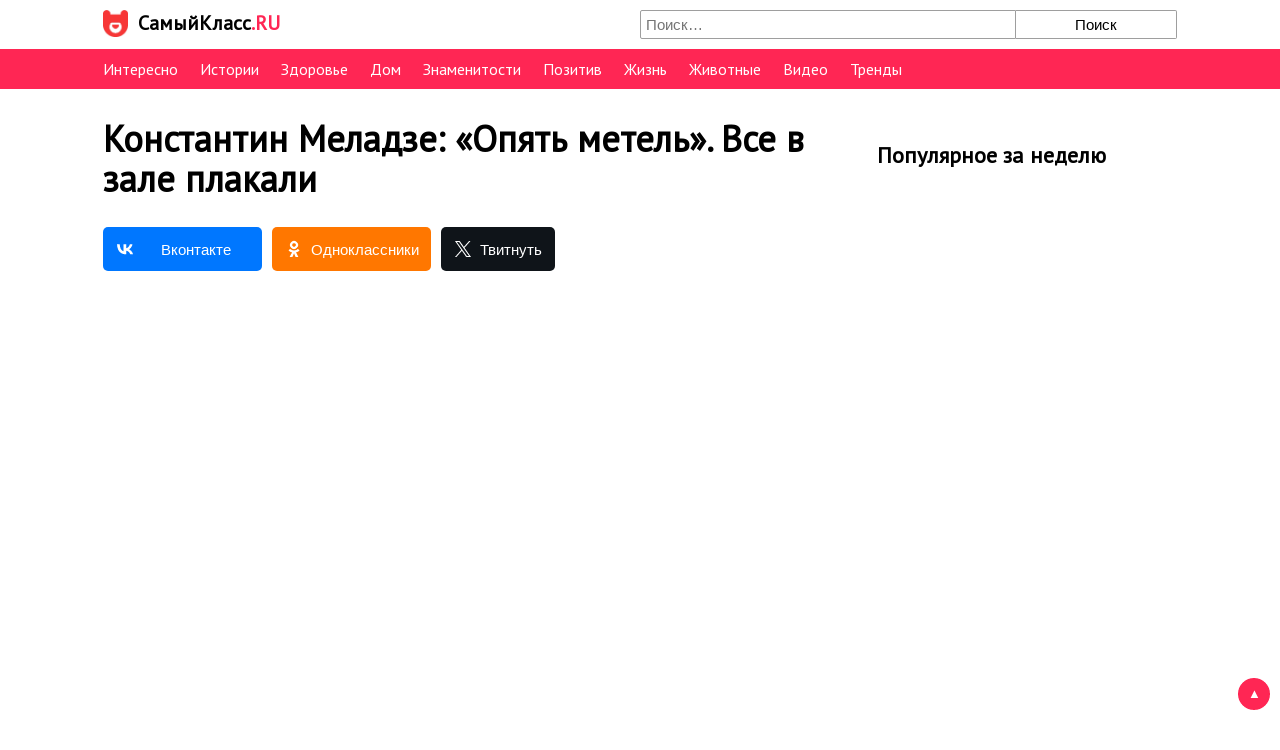

--- FILE ---
content_type: text/html; charset=UTF-8
request_url: https://best.samiyklass.ru/interesno/opyat-metel.html
body_size: 7123
content:
<!DOCTYPE html><html lang="ru-RU" prefix="og: http://ogp.me/ns#"><head><meta charset="UTF-8"><meta name="viewport" content="width=device-width, initial-scale=1"><title>Константин Меладзе: «Опять метель». Все в зале плакали</title><meta name="description" content="Он добавил ей свои эмоции, сделав композицию только лучше."/><link rel="canonical" href="https://best.samiyklass.ru/interesno/opyat-metel.html" /><meta property="og:locale" content="ru_RU" /><meta property="og:type" content="article" /><meta property="og:title" content="Константин Меладзе: «Опять метель». Все в зале плакали" /><meta property="og:description" content="Он добавил ей свои эмоции, сделав композицию только лучше." /><meta property="og:url" content="https://best.samiyklass.ru/interesno/opyat-metel.html" /><meta property="og:site_name" content="СамыйКласс" /><meta property="article:publisher" content="https://www.facebook.com/samiyklass.ru" /><meta property="article:section" content="Интересно" /><meta property="article:published_time" content="2018-04-24T16:43:27+00:00" /><meta property="og:image" content="https://best.samiyklass.ru/wp-content/uploads/2018/04/metel.jpg" /><meta property="og:image:secure_url" content="https://best.samiyklass.ru/wp-content/uploads/2018/04/metel.jpg" /><meta property="og:image:width" content="900" /><meta property="og:image:height" content="476" /><meta name="twitter:card" content="summary_large_image" /><meta name="twitter:description" content="Он добавил ей свои эмоции, сделав композицию только лучше." /><meta name="twitter:title" content="Константин Меладзе: «Опять метель». Все в зале плакали" /><meta name="twitter:image" content="https://best.samiyklass.ru/wp-content/uploads/2018/04/metel.jpg" /><meta property="fb:pages" content="154857208268843" /><meta property="ia:markup_url" content="https://best.samiyklass.ru/interesno/opyat-metel.html?ia_markup=1" /><style>*{padding:0px;margin:0px}body{background:#fff;font-size:16px;font-family:'PT Sans',sans-serif;-webkit-font-smoothing:antialiased}a{color:#0000f0}a:hover{text-decoration:none;color:#c00}header{background:#fff;display:block;padding:10px 0}@media (max-width:640px){header{display:inline-block;vertical-align:top;width:80%}}header div,header a{display:inline-block;vertical-align:top;width:50%;text-decoration:none}@media (max-width:640px){header div,header a{width:auto}}header div img,header a img{display:inline-block;vertical-align:middle;width:25px;margin:0 10px 0 0}header div span,header a span{display:inline-block;vertical-align:middle;font-size:20px;font-weight:bold;color:#ff2654}header div ins,header a ins{display:inline-block;vertical-align:middle;text-decoration:none;font-size:20px;color:#000;font-weight:bold}header .search-form{display:inline-block;vertical-align:top;text-align:right;width:50%}@media (max-width:768px){header .search-form{display:none}}header .search-form input{width:70%;display:inline-block;vertical-align:top;border:solid 1px #9E9E9E;padding:5px;border-top-left-radius:2px;border-bottom-left-radius:2px;font-size:15px}header .search-form button{width:30%;display:inline-block;vertical-align:top;background:inherit;border-top:solid 1px #9E9E9E;border-right:solid 1px #9E9E9E;border-bottom:solid 1px #9E9E9E;border-left:none;padding:5px;border-top-right-radius:2px;border-bottom-right-radius:2px;font-size:15px}header .search-form button:hover{cursor:pointer;background:#eee}header section{max-width:1074px;margin:0 auto;padding:0 15px;display:block}nav{background:#ff2654;display:block;margin:0 0 30px 0}@media (max-width:640px){nav{display:inline-block;vertical-align:top;background:#fff;width:20%;text-align:right;margin-bottom:0px}}nav div{padding:10px 15px 0 15px;max-width:1074px;margin:0 auto}nav span{display:none;color:#000;padding:8px 10px 10px 0;cursor:pointer;position:relative;margin:0 8px 0 0;font-size:20px}nav ul{list-style:none}nav ul li{display:inline-block;vertical-align:top;margin:0 22px 10px 0}nav ul li:last-child{margin-right:0}nav a{color:#fff;text-decoration:none;font-size:16px}nav a:hover{text-decoration:underline;color:#fff}@media only screen and (max-width:640px){nav span{display:block}nav ul,nav:active ul{display:none;position:absolute;z-index:1000}nav:hover ul{display:block;background:#ff2654;width:100%;left:0;padding:10px 0}nav:hover ul li{display:block;text-align:center;margin-right:0}nav div{padding:0}}main{max-width:1074px;margin:0 auto;background:#fff;display:block;padding:0 15px;overflow:hidden}@media (max-width:640px){main{padding-top:15px;border-top:solid 1px #f1f1f1}}h1{margin:0 0 30px 0;font-size:36px;line-height:40px}@media (max-width:899px){h1{font-size:20px;line-height:26px}}h2{margin:0 0 20px 0;font-size:24px;font-weight:normal}h3{margin:0 0 20px 0;font-size:20px;font-weight:normal}article{display:block;float:left;width:67%}@media (min-width:900px) and (max-width:920px){article{width:62%}}@media (min-width:921px) and (max-width:960px){article{width:64%}}@media (max-width:899px){article{display:block;width:auto;float:none}}article p{margin:0 0 20px 0;line-height:24px}article p iframe{width:100% !important}article img{width:100%;height:auto;display:block}article ul{margin:0 0 22px 20px}article ul li{margin:0 0 12px 0;line-height:24px;position:relative;list-style:none;padding:0 0 0 26px}article ul li:before{content:'';position:absolute;left:0;top:7px;width:8px;height:8px;background:#ff2654}article ul li .ads{margin:20px 0;text-align:center;overflow:hidden}article ol{margin:0 0 22px 20px;counter-reset:myCounter}article ol li{margin:0 0 15px 0;line-height:24px;list-style:none;position:relative;padding:0 0 0 40px}article ol li:before{content:counter(myCounter);counter-increment:myCounter;color:white;background:#ff2654;display:inline-block;text-align:center;margin:0 16px 5px 0;line-height:25px;left:0;width:25px;height:25px;position:absolute}article ol li .ads{margin:20px 0;text-align:center;overflow:hidden}article div.video{margin:0 0 20px 0;position:relative;height:0;padding-bottom:56.25%}article div.video .iframe{position:absolute;top:0;left:0;width:100%;height:100%}article a[rel="nofollow"]{color:#999}article a[target="_blank"]{color:#999}article p.istochnik{text-align:right}article p.istochnik a{color:#999}article .spanlink{color:#999;cursor:pointer}article .spanlink:hover{text-decoration:underline}article .like{margin:0 0 20px 0;border:solid 2px #3b5998;border-radius:5px;padding:15px 15px 15px 130px;background:url(/wp-content/themes/contentnik/assets/images/fblike.png) no-repeat;background-size:70px;background-position:4% 40%;min-height:70px;overflow:hidden}@media (max-width:899px){article .like{background:none;padding-left:15px}}article .fb-like{margin:20px 0 0 0;display:inline-block;vertical-align:middle}article .see-post{margin:0 0 20px 0;text-align:right;color:#999}article .see-post img{display:inline-block;vertical-align:middle;margin:-3px 5px 0 0;width:16px}article .page-links{margin:0 0 20px 0;text-align:center}article .page-links span{display:block;font-size:26px;font-weight:bold;margin:0 0 20px 0}article .page-links a{display:inline-block;vertical-align:top;width:35%;margin:0 20px 20px 0;text-decoration:none;color:#fff;background:#ff2654;padding:10px;border-radius:5px}article .page-links a:hover{background-color:#f8173e}article blockquote{display:block;margin:0 0 22px 0;border:solid 1px #ff2654;background:#ff2654 url(/wp-content/themes/contentnik/assets/images/info.png) 16px center no-repeat;padding:0 0 0 80px;border-radius:2px}article blockquote p{margin:0;display:block;background:#fff;padding:10px 10px 10px 20px;font-style:italic}article figure{margin:22px 0;background:#FFEBEE;padding:10px;border-radius:2px}article figure img{width:100%}article figure figcaption{padding:10px 0 0 0;font-style:italic;font-size:13px}aside{display:block;float:right;width:300px}@media (max-width:899px){aside{display:block;width:auto;float:none}}aside .widget{margin:0 0 20px 0}aside .widget ul{margin:0 0 0 17px}aside .widget ul li{margin:0 0 12px 0;color:#777;line-height:22px}aside .widget #recentcomments{margin:0 0 0 13px}aside .widget #recentcomments li{position:relative;border:solid 1px #eeeeee;margin:0;padding:5px;vertical-align:top;display:block;margin:0 0 12px 0}aside .widget #recentcomments li:before,aside .widget #recentcomments li:after{right:100%;top:49%;border:solid transparent;content:" ";height:0;width:0;position:absolute;pointer-events:none}aside .widget #recentcomments li:before{border-color:rgba(238,238,238,0);border-right-color:#eeeeee;border-width:13px;margin-top:-13px}aside .widget #recentcomments li:after{border-color:rgba(255,255,255,0);border-right-color:#ffffff;border-width:12px;margin-top:-12px}aside .widget #recentcomments li .comment-author-link{color:#000;font-size:12px}aside .widget #recentcomments li a{display:block}aside span.title{display:block;font-size:22px;font-weight:bold;margin:22px 0}aside .right-news{margin:0 0 32px 0}aside .right-news li{display:block;margin:0;padding:10px 0;border-bottom:solid 2px #f1f1f1}aside .right-news li a{display:block;min-height:68px;color:#000;text-decoration:none}aside .right-news li a:hover{color:#c00}aside .right-news li img{width:66px;position:absolute;border-radius:5px}aside .right-news li span{display:block;position:relative;margin:0 0 0 78px}aside .right-news li span date{display:block;color:#000;font-size:12px;margin:0 0 5px 0}aside .right-news li:first-child{padding-top:0}aside .right-news li:last-child{border-bottom:none;padding-bottom:0}.ya-share2{margin:0}.ya-share2 .ya-share2__icon{background-repeat:no-repeat !important;position:relative;width:auto;padding-right:115px}.ya-share2 .ya-share2__icon:after{position:absolute;margin:4px 0 0 25px;font-size:15px;display:block;width:115px;text-align:center}.ya-share2 .ya-share2__item_service_facebook .ya-share2__icon:after{content:'Поделиться'}.ya-share2 .ya-share2__item_service_vkontakte .ya-share2__icon:after{content:'Вконтакте'}.ya-share2 .ya-share2__item_service_odnoklassniki .ya-share2__icon:after{content:'Одноклассники'}.ya-share2 .ya-share2__item_service_twitter .ya-share2__icon{padding-right:70px !important}.ya-share2 .ya-share2__item_service_twitter .ya-share2__icon:after{content:'Твитнуть';width:70px !important}.ya-share2 .ya-share2__counter{font-size:15px !important}.ya-share2 .ya-share2__badge{padding:10px;border-radius:5px}.ya-share2 .ya-share2__item{margin:0 10px 10px 0 !important}.ya-share2 .ya-share2__list li{padding:0}.ya-share2 .ya-share2__list li:before{content:none}.social{margin:0 0 20px 0}.part-ads{clear:both;margin:0 0 20px 0;overflow:hidden}.part-ads h2{margin-top:30px}@media (max-width:899px){.part-ads .block-teasers-66697 td{display:block}.part-ads .block-teasers-66697 td .block-img{height:66px !important}.part-ads .block-teasers-66697 td .block-img img{width:66px !important;height:66px !important}}.more{list-style:none}.more li{display:inline-block;vertical-align:top;width:33.33%;margin:0 0 35px 0}@media (min-width:768px){.more li:nth-child(3n) a{margin-right:0;margin-left:20px}.more li:nth-child(3n+2) a{margin-right:10px;margin-left:10px}}@media (min-width:481px) and (max-width:767px){.more li{width:50%}.more li a{margin-right:10px !important}.more li:nth-child(2n) a{margin-right:0 !important;margin-left:10px}}@media (max-width:480px){.more li{display:block;width:auto}.more li a{margin-right:0 !important;margin-left:0 !important;font-size:16px !important}}.more li a{display:block;margin:0 20px 0 0;color:#000;text-decoration:none;line-height:1.4;font-size:20px}.more li a:hover{color:#cc0000}.more li a.video:before{content:'';position:absolute;width:50px;height:50px;background:url(/wp-content/themes/contentnik/assets/images/play.png) no-repeat;background-size:50px;margin:10px 0 0 10px}.more li img{width:100%;height:auto;display:block;margin:0 0 10px 0;border-radius:5px}.more li:nth-child(3n) a{margin-right:0;margin-left:20px}.more li:nth-child(3n+2) a{margin-right:10px;margin-left:10px}.ads{margin:0 0 20px 0;text-align:center;overflow:hidden}@media (max-width:899px){.ads #Ya_sync_1{display:inline-block !important}}#MarketGidComposite615940 .mctitle a:hover{color:#c00 !important;text-decoration:none !important}#MarketGidComposite615940 .mgbox:hover a{text-decoration:none !important}#MarketGidComposite615940 div.mcimg:hover #MarketGidComposite615940 .mctitle a{color:#c00 !important;text-decoration:none !important}#back-to-top{position:fixed;bottom:10px;right:10px;z-index:9999;width:32px;height:32px;text-align:center;line-height:30px;background:#ff2654;color:#fff;cursor:pointer;border:0;border-radius:2px;text-decoration:none;transition:opacity 0.2s ease-out;border-radius:80px}#back-to-top:hover{background:#ff2654}#back-to-top.show{opacity:1}footer{background:#f1f1f1;display:block;color:#000;padding:20px 0 10px 0}footer ul{display:block;text-align:right}@media (max-width:480px){footer ul{display:none}}footer ul li{display:inline-block;vertical-align:top;margin:0 0 10px 20px;font-size:13px;color:#555}footer ul li:first-child{margin-right:0}footer ul li a{color:#555}@media (max-width:640px){footer ul li:first-child{display:block}}@media (max-width:1180px){footer ul{text-align:center}}footer section{max-width:1074px;margin:0 auto;padding:0 15px;display:block}footer div{text-align:center;padding:0 0 10px 0;display:none;font-size:13px;color:#555}@media (max-width:480px){footer div{display:block}}</style><script type="text/javascript">WebFontConfig = {google: { families: [ 'PT+Sans' ] }};(function() {var wf = document.createElement('script');wf.src = 'https://ajax.googleapis.com/ajax/libs/webfont/1/webfont.js';wf.type = 'text/javascript';wf.async = 'true';var s = document.getElementsByTagName('script')[0];s.parentNode.insertBefore(wf, s);})(); </script><script>(function(w,d,s,l,i){w[l]=w[l]||[];w[l].push({'gtm.start':
new Date().getTime(),event:'gtm.js'});var f=d.getElementsByTagName(s)[0],j=d.createElement(s),dl=l!='dataLayer'?'&l='+l:'';j.async=true;j.src=
'https://www.googletagmanager.com/gtm.js?id='+i+dl;f.parentNode.insertBefore(j,f);
})(window,document,'script','dataLayer','GTM-PWR4QMR');</script><meta name="yandex-verification" content="aa30efafd417f034" /><meta name="google-site-verification" content="ukryJf1-bcCnrLBRPV5rjNpCp3JCnI4T_bKm2F3CXw8" /><meta property="fb:pages" content="154857208268843" /><script type="text/javascript" src="/hc-sticky.js"></script> </head><body><header><section><a href="https://best.samiyklass.ru/"><img src="/logo.png" alt="" /><ins>СамыйКласс</ins><span>.RU</span></a><form role="search" method="get" class="search-form" action="https://best.samiyklass.ru/"><input type="search" id="search-form-6973a40c080dc" placeholder="Поиск&hellip;" value="" name="s" /><button type="submit" ><span>Поиск</span></button></form></section></header><nav><div><span>&#9776;</span> <ul><li><a href="https://best.samiyklass.ru/category/interesno">Интересно</a></li><li><a href="https://best.samiyklass.ru/category/history">Истории</a></li><li><a href="https://best.samiyklass.ru/category/zdorove">Здоровье</a></li><li><a href="https://best.samiyklass.ru/category/dom">Дом</a></li><li><a href="https://best.samiyklass.ru/category/znamenitosti">Знаменитости</a></li><li><a href="https://best.samiyklass.ru/category/positiv">Позитив</a></li><li><a href="https://best.samiyklass.ru/category/zizn">Жизнь</a></li><li><a href="https://best.samiyklass.ru/category/zhivotnye">Животные</a></li><li><a href="https://best.samiyklass.ru/category/video">Видео</a></li><li><a href="https://best.samiyklass.ru/category/trends">Тренды</a></li></ul></div></nav><main><article> <h1>Константин Меладзе: «Опять метель». Все в зале плакали</h1><div class="social"><script src="//yastatic.net/share2/share.js"></script><div class="ya-share2" data-services="facebook,vkontakte,odnoklassniki,twitter" data-counter=""></div></div><div id="text-11" class="widget widget_text"><div class="textwidget"><div class="ads"><script async src="//pagead2.googlesyndication.com/pagead/js/adsbygoogle.js"></script><div id="google-ads-1"></div><script type="text/javascript">ad = document.getElementById('google-ads-1'); if (ad.getBoundingClientRect().width) { adWidth = ad.getBoundingClientRect().width; } else { adWidth = ad.offsetWidth; } if ( adWidth >= 580 ) google_ad_size = ["580", "400", "4855470247"]; else if ( adWidth >= 468 ) google_ad_size = ["300", "250", "1762403048"]; else if ( adWidth >= 336 ) google_ad_size = ["300", "250", "1762403048"]; else if ( adWidth >= 300 ) google_ad_size = ["300", "250", "1762403048"]; else if ( adWidth >= 250 ) google_ad_size = ["300", "250", "1762403048"]; else if ( adWidth >= 200 ) google_ad_size = ["300", "250", "1762403048"]; else if ( adWidth >= 180 ) google_ad_size = ["300", "250", "1762403048"]; else google_ad_size = ["300", "250", "1762403048"]; google_ad_client = "ca-pub-5816839120918578"; google_ad_slot = google_ad_size[2]; google_ad_width = google_ad_size[0]; google_ad_height = google_ad_size[1]; </script><script type="text/javascript" src="//pagead2.googlesyndication.com/pagead/show_ads.js"></script></div></div></div><p>Константин Меладзе исполнил известную песню «Опять метель»! Как душевно и чувственно Меладзе спел эту известную песню! Он добавил ей своих эмоций, сделав композицию только лучше!</p><p>Не зря Константин прославился как известный музыкант и композитор, ведь он так хорошо ее чувствует!</p><p>На одном из юбилейных концертов братьев Меладзе «Полста» в Кремле 2015 году, Константин исполнил одну из своих самых негромких, но очень трогательных и душевных композиций.</p><p>Эта песня не оставила слушателей равнодушными и получила в большинстве лишь  тёплые отзывы.</p><script async src="//pagead2.googlesyndication.com/pagead/js/adsbygoogle.js"></script><div class="ads"><div id="google-ads-cer"></div><script type="text/javascript">ad = document.getElementById('google-ads-cer');if (ad.getBoundingClientRect().width) { adWidth = ad.getBoundingClientRect().width; } else { adWidth = ad.offsetWidth; }if ( adWidth >= 580 ) { google_ad_size = ["580", "400", "6276202072"]; }else { google_ad_size = ["300", "250", "8188049545"];}google_ad_client = "ca-pub-5816839120918578"; google_ad_slot = google_ad_size[2]; google_ad_width = google_ad_size[0]; google_ad_height = google_ad_size[1]; </script><script type="text/javascript" src="//pagead2.googlesyndication.com/pagead/show_ads.js"></script></div><p>«Так душевно больше никто не сумеет исполнить. Меня эта песня в исполнении Константина тронула до глубины души. Спасибо! Спасибо! Спасибо!</p><p>Чудесная мелодия… А слова… это прекрасно!»</p><p><iframe src="https://www.youtube.com/embed/vSXjPNA9D2E" width="720" height="394" frameborder="0" allowfullscreen="allowfullscreen"></iframe></p><p class="istochnik"><a href="http://yesale.ru/vid/konstantin-meladze-perepel-opyat-metel-vse-plakali" target="_blank" rel="noopener">Источник</a></p><div class="ads"><script async src="//pagead2.googlesyndication.com/pagead/js/adsbygoogle.js"></script><ins class="adsbygoogle" style="display:inline-block;width:300px;height:250px" data-ad-client="ca-pub-5816839120918578" data-ad-slot="7558463043"></ins><script>(adsbygoogle = window.adsbygoogle || []).push({});</script></div><div class="ads"><div id="direct-bottom"></div><script type="text/javascript"> ad = document.getElementById('direct-bottom'); if (ad.getBoundingClientRect().width) { adWidth = ad.getBoundingClientRect().width; } else { adWidth = ad.offsetWidth; } if ( adWidth >= 719 ) m_yandex_set = ["2", "710", "250"]; else if ( adWidth >= 468 ) m_yandex_set = ["2", "670", "250"]; else if ( adWidth >= 336 ) m_yandex_set = ["2", "360", "300"]; else if ( adWidth >= 300 ) m_yandex_set = ["2", "300", "300"]; else if ( adWidth >= 250 ) m_yandex_set = ["2", "280", "300"]; else if ( adWidth >= 200 ) m_yandex_set = ["1", "230", "300"]; else if ( adWidth >= 180 ) m_yandex_set = ["1", "230", "300"]; else m_yandex_set = ["1", "180", "350"]; yandex_partner_id = 189316; yandex_site_bg_color = 'FFFFFF'; yandex_stat_id = 2; yandex_ad_format = 'direct'; yandex_direct_type = 'adaptive'; yandex_direct_limit = m_yandex_set[0]; yandex_direct_links_underline = false; yandex_direct_title_color = '0054B9'; yandex_direct_url_color = '0054B9'; yandex_direct_text_color = '000000'; yandex_direct_hover_color = 'CC0000'; yandex_direct_sitelinks_color = '0054B9'; yandex_direct_favicon = true; yandex_no_sitelinks = false; yandex_direct_height = m_yandex_set[2]; yandex_direct_width = m_yandex_set[1]; document.write('<scr'+'ipt type="text/javascript" src="//an.yandex.ru/system/context.js"></scr'+'ipt>'); </script></div><div class="social"><h3>Понравилось? Поделитесь с друзьями!</h3><script src="//yastatic.net/share2/share.js"></script><div class="ya-share2" data-services="facebook,vkontakte,odnoklassniki,twitter" data-counter=""></div></div><div class="see-post"><img src="/views.svg" >1587</div></article><aside> <div id="text-14" class="widget widget_text"><div class="textwidget"></div></div><div id="text-15" class="widget widget_text"><div class="textwidget"></div></div> <div id="yandex_rtb_R-A-189316-2"></div><script type="text/javascript">(function(w, d, n, s, t) {w[n] = w[n] || [];w[n].push(function() {Ya.Context.AdvManager.render({blockId: "R-A-189316-2",renderTo: "yandex_rtb_R-A-189316-2",horizontalAlign: false,async: true
});});t = d.getElementsByTagName("script")[0];s = d.createElement("script");s.type = "text/javascript";s.src = "//an.yandex.ru/system/context.js";
s.async = true;t.parentNode.insertBefore(s, t);})(this, this.document, "yandexContextAsyncCallbacks");</script><span class="title">Популярное за неделю</span><ul class="right-news"></ul> <div class="ads sticky"><div style="padding: 10px 0;"></div><script async src="//pagead2.googlesyndication.com/pagead/js/adsbygoogle.js"></script><ins class="adsbygoogle" style="display:inline-block;width:300px;height:600px" data-ad-client="ca-pub-5816839120918578" data-ad-slot="8911763180"></ins><script>(adsbygoogle = window.adsbygoogle || []).push({});</script></div></aside><div class="part-ads"><div id="text-16" class="widget widget_text"><div class="textwidget"></div></div> <div id="venus-141541"></div><script type="text/javascript">var venus141541 = { blockId: "141541", multi: 1, async: true };(function (w, d, o, t) {o.send = function () {(o.queue = o.queue || []).push(arguments);};var s = d.createElement(t);if (o.async) s.async = 1;s.src = "//block.s4block.com/rotator-v2/141541.js";
var i = d.getElementsByTagName(t)[0];i.parentNode.insertBefore(s, i);o.send("pageview");})(window, document, venus141541, "script");</script><h2>САМОЕ АКТУАЛЬНОЕ</h2><ul class="more"></ul><script async src="//pagead2.googlesyndication.com/pagead/js/adsbygoogle.js"></script><ins class="adsbygoogle" style="display:block" data-ad-format="autorelaxed" data-ad-client="ca-pub-5816839120918578" data-ad-slot="7907533896"></ins><script>(adsbygoogle = window.adsbygoogle || []).push({});</script> </div><script>var Sticky = new hcSticky('.sticky', {stickTo: 'article',top: 16,queries: {899: {disable: true
}}});</script> </main><footer><noscript><iframe src="https://www.googletagmanager.com/ns.html?id=GTM-PWR4QMR"
height="0" width="0" style="display:none;visibility:hidden"></iframe></noscript><section><ul><li>&#169; 2016-2026 SamiyKlass.RU Все права защищены</li><li><a href="/polzovatelskoe-soglashenie/">Пользовательское соглашение</a></li><li><a href="/o-proekte/">О проекте</a></li><li><a href="/obratnaya-svyaz/">Обратная связь</a></li></ul><div>&#169; SamiyKlass.RU - Все самое классное для тебя!!!&nbsp;&nbsp;&nbsp;&nbsp;&nbsp;&nbsp;&nbsp;&nbsp;</div> </section></footer><button id="back-to-top" onclick="scrollToTop(1000);">&#9650;</button><script type= "text/javascript">function scrollToTop(scrollDuration) {var cosParameter = window.scrollY / 2,scrollCount = 0,oldTimestamp = performance.now();function step (newTimestamp) {scrollCount += Math.PI / (scrollDuration / (newTimestamp - oldTimestamp));if (scrollCount >= Math.PI) window.scrollTo(0, 0);if (window.scrollY === 0) return;window.scrollTo(0, Math.round(cosParameter + cosParameter * Math.cos(scrollCount)));oldTimestamp = newTimestamp;window.requestAnimationFrame(step);}window.requestAnimationFrame(step);}</script></body></html>

--- FILE ---
content_type: text/html; charset=utf-8
request_url: https://www.google.com/recaptcha/api2/aframe
body_size: 266
content:
<!DOCTYPE HTML><html><head><meta http-equiv="content-type" content="text/html; charset=UTF-8"></head><body><script nonce="e-MSiRLsWq-ioVh2YA4NzA">/** Anti-fraud and anti-abuse applications only. See google.com/recaptcha */ try{var clients={'sodar':'https://pagead2.googlesyndication.com/pagead/sodar?'};window.addEventListener("message",function(a){try{if(a.source===window.parent){var b=JSON.parse(a.data);var c=clients[b['id']];if(c){var d=document.createElement('img');d.src=c+b['params']+'&rc='+(localStorage.getItem("rc::a")?sessionStorage.getItem("rc::b"):"");window.document.body.appendChild(d);sessionStorage.setItem("rc::e",parseInt(sessionStorage.getItem("rc::e")||0)+1);localStorage.setItem("rc::h",'1769186319102');}}}catch(b){}});window.parent.postMessage("_grecaptcha_ready", "*");}catch(b){}</script></body></html>